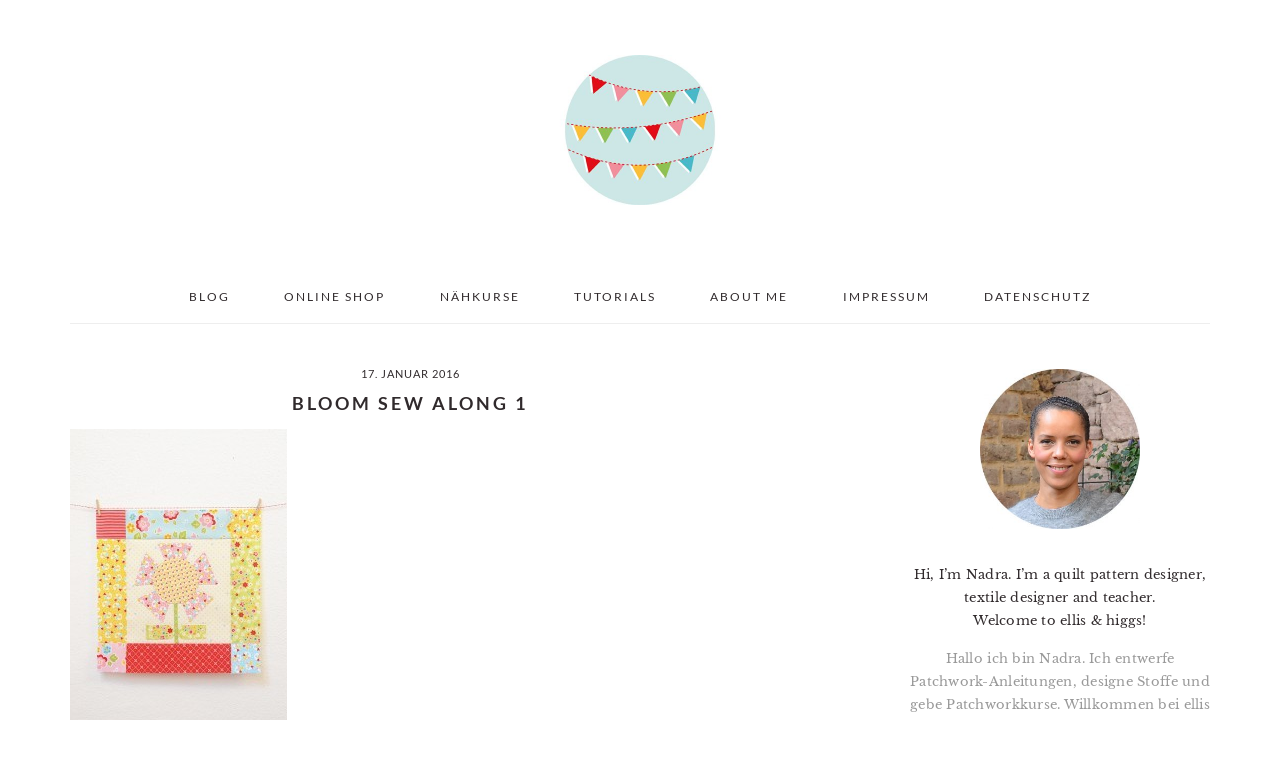

--- FILE ---
content_type: text/html; charset=UTF-8
request_url: https://www.ellisandhiggs.com/bloom-sew-along/bloom-sew-along-1/
body_size: 16035
content:
<!DOCTYPE html>
<html lang="de">
<head >
<meta charset="UTF-8" />
<meta name="viewport" content="width=device-width, initial-scale=1" />
<meta name='robots' content='index, follow, max-image-preview:large, max-snippet:-1, max-video-preview:-1' />
	<style>img:is([sizes="auto" i], [sizes^="auto," i]) { contain-intrinsic-size: 3000px 1500px }</style>
	
	<!-- This site is optimized with the Yoast SEO plugin v26.6 - https://yoast.com/wordpress/plugins/seo/ -->
	<title>Bloom Sew Along 1 - ellis &amp; higgs</title>
	<link rel="canonical" href="https://www.ellisandhiggs.com/bloom-sew-along/bloom-sew-along-1/" />
	<meta property="og:locale" content="de_DE" />
	<meta property="og:type" content="article" />
	<meta property="og:title" content="Bloom Sew Along 1 - ellis &amp; higgs" />
	<meta property="og:url" content="https://www.ellisandhiggs.com/bloom-sew-along/bloom-sew-along-1/" />
	<meta property="og:site_name" content="ellis &amp; higgs" />
	<meta property="article:publisher" content="https://www.facebook.com/ellisandhiggs/" />
	<meta property="article:modified_time" content="2016-01-17T20:58:58+00:00" />
	<meta property="og:image" content="https://www.ellisandhiggs.com/bloom-sew-along/bloom-sew-along-1" />
	<meta property="og:image:width" content="700" />
	<meta property="og:image:height" content="966" />
	<meta property="og:image:type" content="image/jpeg" />
	<meta name="twitter:card" content="summary_large_image" />
	<meta name="twitter:site" content="@ellisandhiggs" />
	<script type="application/ld+json" class="yoast-schema-graph">{"@context":"https://schema.org","@graph":[{"@type":"WebPage","@id":"https://www.ellisandhiggs.com/bloom-sew-along/bloom-sew-along-1/","url":"https://www.ellisandhiggs.com/bloom-sew-along/bloom-sew-along-1/","name":"Bloom Sew Along 1 - ellis &amp; higgs","isPartOf":{"@id":"https://www.ellisandhiggs.com/#website"},"primaryImageOfPage":{"@id":"https://www.ellisandhiggs.com/bloom-sew-along/bloom-sew-along-1/#primaryimage"},"image":{"@id":"https://www.ellisandhiggs.com/bloom-sew-along/bloom-sew-along-1/#primaryimage"},"thumbnailUrl":"https://www.ellisandhiggs.com/wp-content/uploads/2016/01/Bloom-Sew-Along-1.jpg","datePublished":"2016-01-17T08:16:44+00:00","dateModified":"2016-01-17T20:58:58+00:00","breadcrumb":{"@id":"https://www.ellisandhiggs.com/bloom-sew-along/bloom-sew-along-1/#breadcrumb"},"inLanguage":"de","potentialAction":[{"@type":"ReadAction","target":["https://www.ellisandhiggs.com/bloom-sew-along/bloom-sew-along-1/"]}]},{"@type":"ImageObject","inLanguage":"de","@id":"https://www.ellisandhiggs.com/bloom-sew-along/bloom-sew-along-1/#primaryimage","url":"https://www.ellisandhiggs.com/wp-content/uploads/2016/01/Bloom-Sew-Along-1.jpg","contentUrl":"https://www.ellisandhiggs.com/wp-content/uploads/2016/01/Bloom-Sew-Along-1.jpg","width":700,"height":966},{"@type":"BreadcrumbList","@id":"https://www.ellisandhiggs.com/bloom-sew-along/bloom-sew-along-1/#breadcrumb","itemListElement":[{"@type":"ListItem","position":1,"name":"Startseite","item":"https://www.ellisandhiggs.com/"},{"@type":"ListItem","position":2,"name":"Bloom Sew Along","item":"https://www.ellisandhiggs.com/bloom-sew-along/"},{"@type":"ListItem","position":3,"name":"Bloom Sew Along 1"}]},{"@type":"WebSite","@id":"https://www.ellisandhiggs.com/#website","url":"https://www.ellisandhiggs.com/","name":"ellis &amp; higgs","description":"easy to follow PDF quilt patterns","publisher":{"@id":"https://www.ellisandhiggs.com/#organization"},"potentialAction":[{"@type":"SearchAction","target":{"@type":"EntryPoint","urlTemplate":"https://www.ellisandhiggs.com/?s={search_term_string}"},"query-input":{"@type":"PropertyValueSpecification","valueRequired":true,"valueName":"search_term_string"}}],"inLanguage":"de"},{"@type":"Organization","@id":"https://www.ellisandhiggs.com/#organization","name":"ellis & higgs","url":"https://www.ellisandhiggs.com/","logo":{"@type":"ImageObject","inLanguage":"de","@id":"https://www.ellisandhiggs.com/#/schema/logo/image/","url":"https://www.ellisandhiggs.com/wp-content/uploads/2018/03/Header_Logo-01.jpg","contentUrl":"https://www.ellisandhiggs.com/wp-content/uploads/2018/03/Header_Logo-01.jpg","width":300,"height":300,"caption":"ellis & higgs"},"image":{"@id":"https://www.ellisandhiggs.com/#/schema/logo/image/"},"sameAs":["https://www.facebook.com/ellisandhiggs/","https://x.com/ellisandhiggs","https://www.instagram.com/ellisandhiggs/","https://www.pinterest.de/ellisandhiggs/"]}]}</script>
	<!-- / Yoast SEO plugin. -->


<link rel='dns-prefetch' href='//www.ellisandhiggs.com' />

<link rel="alternate" type="application/rss+xml" title="ellis &amp; higgs &raquo; Feed" href="https://www.ellisandhiggs.com/feed/" />
<link rel="alternate" type="application/rss+xml" title="ellis &amp; higgs &raquo; Kommentar-Feed" href="https://www.ellisandhiggs.com/comments/feed/" />
<script type="text/javascript">
/* <![CDATA[ */
window._wpemojiSettings = {"baseUrl":"https:\/\/s.w.org\/images\/core\/emoji\/16.0.1\/72x72\/","ext":".png","svgUrl":"https:\/\/s.w.org\/images\/core\/emoji\/16.0.1\/svg\/","svgExt":".svg","source":{"concatemoji":"https:\/\/www.ellisandhiggs.com\/wp-includes\/js\/wp-emoji-release.min.js?ver=36369e9717fa7f8e3fc9b56c58061a80"}};
/*! This file is auto-generated */
!function(s,n){var o,i,e;function c(e){try{var t={supportTests:e,timestamp:(new Date).valueOf()};sessionStorage.setItem(o,JSON.stringify(t))}catch(e){}}function p(e,t,n){e.clearRect(0,0,e.canvas.width,e.canvas.height),e.fillText(t,0,0);var t=new Uint32Array(e.getImageData(0,0,e.canvas.width,e.canvas.height).data),a=(e.clearRect(0,0,e.canvas.width,e.canvas.height),e.fillText(n,0,0),new Uint32Array(e.getImageData(0,0,e.canvas.width,e.canvas.height).data));return t.every(function(e,t){return e===a[t]})}function u(e,t){e.clearRect(0,0,e.canvas.width,e.canvas.height),e.fillText(t,0,0);for(var n=e.getImageData(16,16,1,1),a=0;a<n.data.length;a++)if(0!==n.data[a])return!1;return!0}function f(e,t,n,a){switch(t){case"flag":return n(e,"\ud83c\udff3\ufe0f\u200d\u26a7\ufe0f","\ud83c\udff3\ufe0f\u200b\u26a7\ufe0f")?!1:!n(e,"\ud83c\udde8\ud83c\uddf6","\ud83c\udde8\u200b\ud83c\uddf6")&&!n(e,"\ud83c\udff4\udb40\udc67\udb40\udc62\udb40\udc65\udb40\udc6e\udb40\udc67\udb40\udc7f","\ud83c\udff4\u200b\udb40\udc67\u200b\udb40\udc62\u200b\udb40\udc65\u200b\udb40\udc6e\u200b\udb40\udc67\u200b\udb40\udc7f");case"emoji":return!a(e,"\ud83e\udedf")}return!1}function g(e,t,n,a){var r="undefined"!=typeof WorkerGlobalScope&&self instanceof WorkerGlobalScope?new OffscreenCanvas(300,150):s.createElement("canvas"),o=r.getContext("2d",{willReadFrequently:!0}),i=(o.textBaseline="top",o.font="600 32px Arial",{});return e.forEach(function(e){i[e]=t(o,e,n,a)}),i}function t(e){var t=s.createElement("script");t.src=e,t.defer=!0,s.head.appendChild(t)}"undefined"!=typeof Promise&&(o="wpEmojiSettingsSupports",i=["flag","emoji"],n.supports={everything:!0,everythingExceptFlag:!0},e=new Promise(function(e){s.addEventListener("DOMContentLoaded",e,{once:!0})}),new Promise(function(t){var n=function(){try{var e=JSON.parse(sessionStorage.getItem(o));if("object"==typeof e&&"number"==typeof e.timestamp&&(new Date).valueOf()<e.timestamp+604800&&"object"==typeof e.supportTests)return e.supportTests}catch(e){}return null}();if(!n){if("undefined"!=typeof Worker&&"undefined"!=typeof OffscreenCanvas&&"undefined"!=typeof URL&&URL.createObjectURL&&"undefined"!=typeof Blob)try{var e="postMessage("+g.toString()+"("+[JSON.stringify(i),f.toString(),p.toString(),u.toString()].join(",")+"));",a=new Blob([e],{type:"text/javascript"}),r=new Worker(URL.createObjectURL(a),{name:"wpTestEmojiSupports"});return void(r.onmessage=function(e){c(n=e.data),r.terminate(),t(n)})}catch(e){}c(n=g(i,f,p,u))}t(n)}).then(function(e){for(var t in e)n.supports[t]=e[t],n.supports.everything=n.supports.everything&&n.supports[t],"flag"!==t&&(n.supports.everythingExceptFlag=n.supports.everythingExceptFlag&&n.supports[t]);n.supports.everythingExceptFlag=n.supports.everythingExceptFlag&&!n.supports.flag,n.DOMReady=!1,n.readyCallback=function(){n.DOMReady=!0}}).then(function(){return e}).then(function(){var e;n.supports.everything||(n.readyCallback(),(e=n.source||{}).concatemoji?t(e.concatemoji):e.wpemoji&&e.twemoji&&(t(e.twemoji),t(e.wpemoji)))}))}((window,document),window._wpemojiSettings);
/* ]]> */
</script>
<link rel='stylesheet' id='brunch-pro-theme-css' href='https://www.ellisandhiggs.com/wp-content/themes/brunch-pro/style.css?ver=2.2.1' type='text/css' media='all' />
<style id='brunch-pro-theme-inline-css' type='text/css'>
body{font-weight:400;font-size:13px;}input, select, textarea, .wp-caption-text, .site-description, .entry-meta{font-weight:400;}.wp-caption-text, .site-description, .entry-meta{font-size:11px;}h1, h2, h3, h4, h5, h6, .site-title, .entry-title, .entry-title a, .widgettitle, .site-footer{font-weight:600;}.sidebar .widgettitle, .footer-widgets .widgettitle{font-size:12px;}.genesis-nav-menu .menu-item{font-size:12px;}.brunch-pro .site-header{background:#ffffff;}a, .site-footer a:not(.button), .pagination-next:after, .pagination-previous:before{color:#43bbca;}.button, .button-secondary, button, input[type="button"], input[type="reset"], input[type="submit"], .enews-widget input[type="submit"], div.gform_wrapper .gform_footer input[type="submit"], a.more-link, .more-from-category a{background:#ffffff;border-color:#43bbca;color:#302a2c;}.button:hover, .button:focus, .button-secondary:hover, .button-secondary:focus, button:hover, button:focus, input[type="button"]:hover, input[type="button"]:focus, input[type="reset"]:hover, input[type="reset"]:focus, input[type="submit"]:hover, input[type="submit"]:focus, .enews-widget input[type="submit"]:hover, .enews-widget input[type="submit"]:focus, div.gform_wrapper .gform_footer input[type="submit"]:hover, div.gform_wrapper .gform_footer input[type="submit"]:focus, a.more-link:hover, a.more-link:focus, .more-from-category a:hover, .more-from-category a:focus{color:#43bbca;}
</style>
<style id='wp-emoji-styles-inline-css' type='text/css'>

	img.wp-smiley, img.emoji {
		display: inline !important;
		border: none !important;
		box-shadow: none !important;
		height: 1em !important;
		width: 1em !important;
		margin: 0 0.07em !important;
		vertical-align: -0.1em !important;
		background: none !important;
		padding: 0 !important;
	}
</style>
<link rel='stylesheet' id='wp-block-library-css' href='https://www.ellisandhiggs.com/wp-includes/css/dist/block-library/style.min.css?ver=36369e9717fa7f8e3fc9b56c58061a80' type='text/css' media='all' />
<style id='classic-theme-styles-inline-css' type='text/css'>
/*! This file is auto-generated */
.wp-block-button__link{color:#fff;background-color:#32373c;border-radius:9999px;box-shadow:none;text-decoration:none;padding:calc(.667em + 2px) calc(1.333em + 2px);font-size:1.125em}.wp-block-file__button{background:#32373c;color:#fff;text-decoration:none}
</style>
<style id='global-styles-inline-css' type='text/css'>
:root{--wp--preset--aspect-ratio--square: 1;--wp--preset--aspect-ratio--4-3: 4/3;--wp--preset--aspect-ratio--3-4: 3/4;--wp--preset--aspect-ratio--3-2: 3/2;--wp--preset--aspect-ratio--2-3: 2/3;--wp--preset--aspect-ratio--16-9: 16/9;--wp--preset--aspect-ratio--9-16: 9/16;--wp--preset--color--black: #000000;--wp--preset--color--cyan-bluish-gray: #abb8c3;--wp--preset--color--white: #ffffff;--wp--preset--color--pale-pink: #f78da7;--wp--preset--color--vivid-red: #cf2e2e;--wp--preset--color--luminous-vivid-orange: #ff6900;--wp--preset--color--luminous-vivid-amber: #fcb900;--wp--preset--color--light-green-cyan: #7bdcb5;--wp--preset--color--vivid-green-cyan: #00d084;--wp--preset--color--pale-cyan-blue: #8ed1fc;--wp--preset--color--vivid-cyan-blue: #0693e3;--wp--preset--color--vivid-purple: #9b51e0;--wp--preset--gradient--vivid-cyan-blue-to-vivid-purple: linear-gradient(135deg,rgba(6,147,227,1) 0%,rgb(155,81,224) 100%);--wp--preset--gradient--light-green-cyan-to-vivid-green-cyan: linear-gradient(135deg,rgb(122,220,180) 0%,rgb(0,208,130) 100%);--wp--preset--gradient--luminous-vivid-amber-to-luminous-vivid-orange: linear-gradient(135deg,rgba(252,185,0,1) 0%,rgba(255,105,0,1) 100%);--wp--preset--gradient--luminous-vivid-orange-to-vivid-red: linear-gradient(135deg,rgba(255,105,0,1) 0%,rgb(207,46,46) 100%);--wp--preset--gradient--very-light-gray-to-cyan-bluish-gray: linear-gradient(135deg,rgb(238,238,238) 0%,rgb(169,184,195) 100%);--wp--preset--gradient--cool-to-warm-spectrum: linear-gradient(135deg,rgb(74,234,220) 0%,rgb(151,120,209) 20%,rgb(207,42,186) 40%,rgb(238,44,130) 60%,rgb(251,105,98) 80%,rgb(254,248,76) 100%);--wp--preset--gradient--blush-light-purple: linear-gradient(135deg,rgb(255,206,236) 0%,rgb(152,150,240) 100%);--wp--preset--gradient--blush-bordeaux: linear-gradient(135deg,rgb(254,205,165) 0%,rgb(254,45,45) 50%,rgb(107,0,62) 100%);--wp--preset--gradient--luminous-dusk: linear-gradient(135deg,rgb(255,203,112) 0%,rgb(199,81,192) 50%,rgb(65,88,208) 100%);--wp--preset--gradient--pale-ocean: linear-gradient(135deg,rgb(255,245,203) 0%,rgb(182,227,212) 50%,rgb(51,167,181) 100%);--wp--preset--gradient--electric-grass: linear-gradient(135deg,rgb(202,248,128) 0%,rgb(113,206,126) 100%);--wp--preset--gradient--midnight: linear-gradient(135deg,rgb(2,3,129) 0%,rgb(40,116,252) 100%);--wp--preset--font-size--small: 13px;--wp--preset--font-size--medium: 20px;--wp--preset--font-size--large: 36px;--wp--preset--font-size--x-large: 42px;--wp--preset--spacing--20: 0.44rem;--wp--preset--spacing--30: 0.67rem;--wp--preset--spacing--40: 1rem;--wp--preset--spacing--50: 1.5rem;--wp--preset--spacing--60: 2.25rem;--wp--preset--spacing--70: 3.38rem;--wp--preset--spacing--80: 5.06rem;--wp--preset--shadow--natural: 6px 6px 9px rgba(0, 0, 0, 0.2);--wp--preset--shadow--deep: 12px 12px 50px rgba(0, 0, 0, 0.4);--wp--preset--shadow--sharp: 6px 6px 0px rgba(0, 0, 0, 0.2);--wp--preset--shadow--outlined: 6px 6px 0px -3px rgba(255, 255, 255, 1), 6px 6px rgba(0, 0, 0, 1);--wp--preset--shadow--crisp: 6px 6px 0px rgba(0, 0, 0, 1);}:where(.is-layout-flex){gap: 0.5em;}:where(.is-layout-grid){gap: 0.5em;}body .is-layout-flex{display: flex;}.is-layout-flex{flex-wrap: wrap;align-items: center;}.is-layout-flex > :is(*, div){margin: 0;}body .is-layout-grid{display: grid;}.is-layout-grid > :is(*, div){margin: 0;}:where(.wp-block-columns.is-layout-flex){gap: 2em;}:where(.wp-block-columns.is-layout-grid){gap: 2em;}:where(.wp-block-post-template.is-layout-flex){gap: 1.25em;}:where(.wp-block-post-template.is-layout-grid){gap: 1.25em;}.has-black-color{color: var(--wp--preset--color--black) !important;}.has-cyan-bluish-gray-color{color: var(--wp--preset--color--cyan-bluish-gray) !important;}.has-white-color{color: var(--wp--preset--color--white) !important;}.has-pale-pink-color{color: var(--wp--preset--color--pale-pink) !important;}.has-vivid-red-color{color: var(--wp--preset--color--vivid-red) !important;}.has-luminous-vivid-orange-color{color: var(--wp--preset--color--luminous-vivid-orange) !important;}.has-luminous-vivid-amber-color{color: var(--wp--preset--color--luminous-vivid-amber) !important;}.has-light-green-cyan-color{color: var(--wp--preset--color--light-green-cyan) !important;}.has-vivid-green-cyan-color{color: var(--wp--preset--color--vivid-green-cyan) !important;}.has-pale-cyan-blue-color{color: var(--wp--preset--color--pale-cyan-blue) !important;}.has-vivid-cyan-blue-color{color: var(--wp--preset--color--vivid-cyan-blue) !important;}.has-vivid-purple-color{color: var(--wp--preset--color--vivid-purple) !important;}.has-black-background-color{background-color: var(--wp--preset--color--black) !important;}.has-cyan-bluish-gray-background-color{background-color: var(--wp--preset--color--cyan-bluish-gray) !important;}.has-white-background-color{background-color: var(--wp--preset--color--white) !important;}.has-pale-pink-background-color{background-color: var(--wp--preset--color--pale-pink) !important;}.has-vivid-red-background-color{background-color: var(--wp--preset--color--vivid-red) !important;}.has-luminous-vivid-orange-background-color{background-color: var(--wp--preset--color--luminous-vivid-orange) !important;}.has-luminous-vivid-amber-background-color{background-color: var(--wp--preset--color--luminous-vivid-amber) !important;}.has-light-green-cyan-background-color{background-color: var(--wp--preset--color--light-green-cyan) !important;}.has-vivid-green-cyan-background-color{background-color: var(--wp--preset--color--vivid-green-cyan) !important;}.has-pale-cyan-blue-background-color{background-color: var(--wp--preset--color--pale-cyan-blue) !important;}.has-vivid-cyan-blue-background-color{background-color: var(--wp--preset--color--vivid-cyan-blue) !important;}.has-vivid-purple-background-color{background-color: var(--wp--preset--color--vivid-purple) !important;}.has-black-border-color{border-color: var(--wp--preset--color--black) !important;}.has-cyan-bluish-gray-border-color{border-color: var(--wp--preset--color--cyan-bluish-gray) !important;}.has-white-border-color{border-color: var(--wp--preset--color--white) !important;}.has-pale-pink-border-color{border-color: var(--wp--preset--color--pale-pink) !important;}.has-vivid-red-border-color{border-color: var(--wp--preset--color--vivid-red) !important;}.has-luminous-vivid-orange-border-color{border-color: var(--wp--preset--color--luminous-vivid-orange) !important;}.has-luminous-vivid-amber-border-color{border-color: var(--wp--preset--color--luminous-vivid-amber) !important;}.has-light-green-cyan-border-color{border-color: var(--wp--preset--color--light-green-cyan) !important;}.has-vivid-green-cyan-border-color{border-color: var(--wp--preset--color--vivid-green-cyan) !important;}.has-pale-cyan-blue-border-color{border-color: var(--wp--preset--color--pale-cyan-blue) !important;}.has-vivid-cyan-blue-border-color{border-color: var(--wp--preset--color--vivid-cyan-blue) !important;}.has-vivid-purple-border-color{border-color: var(--wp--preset--color--vivid-purple) !important;}.has-vivid-cyan-blue-to-vivid-purple-gradient-background{background: var(--wp--preset--gradient--vivid-cyan-blue-to-vivid-purple) !important;}.has-light-green-cyan-to-vivid-green-cyan-gradient-background{background: var(--wp--preset--gradient--light-green-cyan-to-vivid-green-cyan) !important;}.has-luminous-vivid-amber-to-luminous-vivid-orange-gradient-background{background: var(--wp--preset--gradient--luminous-vivid-amber-to-luminous-vivid-orange) !important;}.has-luminous-vivid-orange-to-vivid-red-gradient-background{background: var(--wp--preset--gradient--luminous-vivid-orange-to-vivid-red) !important;}.has-very-light-gray-to-cyan-bluish-gray-gradient-background{background: var(--wp--preset--gradient--very-light-gray-to-cyan-bluish-gray) !important;}.has-cool-to-warm-spectrum-gradient-background{background: var(--wp--preset--gradient--cool-to-warm-spectrum) !important;}.has-blush-light-purple-gradient-background{background: var(--wp--preset--gradient--blush-light-purple) !important;}.has-blush-bordeaux-gradient-background{background: var(--wp--preset--gradient--blush-bordeaux) !important;}.has-luminous-dusk-gradient-background{background: var(--wp--preset--gradient--luminous-dusk) !important;}.has-pale-ocean-gradient-background{background: var(--wp--preset--gradient--pale-ocean) !important;}.has-electric-grass-gradient-background{background: var(--wp--preset--gradient--electric-grass) !important;}.has-midnight-gradient-background{background: var(--wp--preset--gradient--midnight) !important;}.has-small-font-size{font-size: var(--wp--preset--font-size--small) !important;}.has-medium-font-size{font-size: var(--wp--preset--font-size--medium) !important;}.has-large-font-size{font-size: var(--wp--preset--font-size--large) !important;}.has-x-large-font-size{font-size: var(--wp--preset--font-size--x-large) !important;}
:where(.wp-block-post-template.is-layout-flex){gap: 1.25em;}:where(.wp-block-post-template.is-layout-grid){gap: 1.25em;}
:where(.wp-block-columns.is-layout-flex){gap: 2em;}:where(.wp-block-columns.is-layout-grid){gap: 2em;}
:root :where(.wp-block-pullquote){font-size: 1.5em;line-height: 1.6;}
</style>
<link rel='stylesheet' id='brunch-pro-google-fonts-css' href='//www.ellisandhiggs.com/wp-content/uploads/omgf/brunch-pro-google-fonts/brunch-pro-google-fonts.css?ver=1669152264' type='text/css' media='all' />
<link rel='stylesheet' id='boxzilla-css' href='https://www.ellisandhiggs.com/wp-content/plugins/boxzilla/assets/css/styles.css?ver=3.4.5' type='text/css' media='all' />
<script>window.gdprAppliesGlobally=true;if(!("cmp_id" in window)||window.cmp_id<1){window.cmp_id=0}if(!("cmp_cdid" in window)){window.cmp_cdid="0db648bf4950"}if(!("cmp_params" in window)){window.cmp_params=""}if(!("cmp_host" in window)){window.cmp_host="delivery.consentmanager.net"}if(!("cmp_cdn" in window)){window.cmp_cdn="cdn.consentmanager.net"}if(!("cmp_proto" in window)){window.cmp_proto="https:"}if(!("cmp_codesrc" in window)){window.cmp_codesrc="10"}window.cmp_getsupportedLangs=function(){var b=["DE","EN","FR","IT","NO","DA","FI","ES","PT","RO","BG","ET","EL","GA","HR","LV","LT","MT","NL","PL","SV","SK","SL","CS","HU","RU","SR","ZH","TR","UK","AR","BS"];if("cmp_customlanguages" in window){for(var a=0;a<window.cmp_customlanguages.length;a++){b.push(window.cmp_customlanguages[a].l.toUpperCase())}}return b};window.cmp_getRTLLangs=function(){var a=["AR"];if("cmp_customlanguages" in window){for(var b=0;b<window.cmp_customlanguages.length;b++){if("r" in window.cmp_customlanguages[b]&&window.cmp_customlanguages[b].r){a.push(window.cmp_customlanguages[b].l)}}}return a};window.cmp_getlang=function(j){if(typeof(j)!="boolean"){j=true}if(j&&typeof(cmp_getlang.usedlang)=="string"&&cmp_getlang.usedlang!==""){return cmp_getlang.usedlang}var g=window.cmp_getsupportedLangs();var c=[];var f=location.hash;var e=location.search;var a="languages" in navigator?navigator.languages:[];if(f.indexOf("cmplang=")!=-1){c.push(f.substr(f.indexOf("cmplang=")+8,2).toUpperCase())}else{if(e.indexOf("cmplang=")!=-1){c.push(e.substr(e.indexOf("cmplang=")+8,2).toUpperCase())}else{if("cmp_setlang" in window&&window.cmp_setlang!=""){c.push(window.cmp_setlang.toUpperCase())}else{if(a.length>0){for(var d=0;d<a.length;d++){c.push(a[d])}}}}}if("language" in navigator){c.push(navigator.language)}if("userLanguage" in navigator){c.push(navigator.userLanguage)}var h="";for(var d=0;d<c.length;d++){var b=c[d].toUpperCase();if(g.indexOf(b)!=-1){h=b;break}if(b.indexOf("-")!=-1){b=b.substr(0,2)}if(g.indexOf(b)!=-1){h=b;break}}if(h==""&&typeof(cmp_getlang.defaultlang)=="string"&&cmp_getlang.defaultlang!==""){return cmp_getlang.defaultlang}else{if(h==""){h="EN"}}h=h.toUpperCase();return h};(function(){var n=document;var p=n.getElementsByTagName;var q=window;var f="";var b="_en";if("cmp_getlang" in q){f=q.cmp_getlang().toLowerCase();if("cmp_customlanguages" in q){for(var h=0;h<q.cmp_customlanguages.length;h++){if(q.cmp_customlanguages[h].l.toUpperCase()==f.toUpperCase()){f="en";break}}}b="_"+f}function g(i,e){var t="";i+="=";var s=i.length;var d=location;if(d.hash.indexOf(i)!=-1){t=d.hash.substr(d.hash.indexOf(i)+s,9999)}else{if(d.search.indexOf(i)!=-1){t=d.search.substr(d.search.indexOf(i)+s,9999)}else{return e}}if(t.indexOf("&")!=-1){t=t.substr(0,t.indexOf("&"))}return t}var j=("cmp_proto" in q)?q.cmp_proto:"https:";if(j!="http:"&&j!="https:"){j="https:"}var k=("cmp_ref" in q)?q.cmp_ref:location.href;var r=n.createElement("script");r.setAttribute("data-cmp-ab","1");var c=g("cmpdesign","cmp_design" in q?q.cmp_design:"");var a=g("cmpregulationkey","cmp_regulationkey" in q?q.cmp_regulationkey:"");var o=g("cmpatt","cmp_att" in q?q.cmp_att:"");r.src=j+"//"+q.cmp_host+"/delivery/cmp.php?"+("cmp_id" in q&&q.cmp_id>0?"id="+q.cmp_id:"")+("cmp_cdid" in q?"&cdid="+q.cmp_cdid:"")+"&h="+encodeURIComponent(k)+(c!=""?"&cmpdesign="+encodeURIComponent(c):"")+(a!=""?"&cmpregulationkey="+encodeURIComponent(a):"")+(o!=""?"&cmpatt="+encodeURIComponent(o):"")+("cmp_params" in q?"&"+q.cmp_params:"")+(n.cookie.length>0?"&__cmpfcc=1":"")+"&l="+f.toLowerCase()+"&o="+(new Date()).getTime();r.type="text/javascript";r.async=true;if(n.currentScript&&n.currentScript.parentElement){n.currentScript.parentElement.appendChild(r)}else{if(n.body){n.body.appendChild(r)}else{var m=p("body");if(m.length==0){m=p("div")}if(m.length==0){m=p("span")}if(m.length==0){m=p("ins")}if(m.length==0){m=p("script")}if(m.length==0){m=p("head")}if(m.length>0){m[0].appendChild(r)}}}var r=n.createElement("script");r.src=j+"//"+q.cmp_cdn+"/delivery/js/cmp"+b+".min.js";r.type="text/javascript";r.setAttribute("data-cmp-ab","1");r.async=true;if(n.currentScript&&n.currentScript.parentElement){n.currentScript.parentElement.appendChild(r)}else{if(n.body){n.body.appendChild(r)}else{var m=p("body");if(m.length==0){m=p("div")}if(m.length==0){m=p("span")}if(m.length==0){m=p("ins")}if(m.length==0){m=p("script")}if(m.length==0){m=p("head")}if(m.length>0){m[0].appendChild(r)}}}})();window.cmp_addFrame=function(b){if(!window.frames[b]){if(document.body){var a=document.createElement("iframe");a.style.cssText="display:none";if("cmp_cdn" in window&&"cmp_ultrablocking" in window&&window.cmp_ultrablocking>0){a.src="//"+window.cmp_cdn+"/delivery/empty.html"}a.name=b;document.body.appendChild(a)}else{window.setTimeout(window.cmp_addFrame,10,b)}}};window.cmp_rc=function(h){var b=document.cookie;var f="";var d=0;while(b!=""&&d<100){d++;while(b.substr(0,1)==" "){b=b.substr(1,b.length)}var g=b.substring(0,b.indexOf("="));if(b.indexOf(";")!=-1){var c=b.substring(b.indexOf("=")+1,b.indexOf(";"))}else{var c=b.substr(b.indexOf("=")+1,b.length)}if(h==g){f=c}var e=b.indexOf(";")+1;if(e==0){e=b.length}b=b.substring(e,b.length)}return(f)};window.cmp_stub=function(){var a=arguments;__cmp.a=__cmp.a||[];if(!a.length){return __cmp.a}else{if(a[0]==="ping"){if(a[1]===2){a[2]({gdprApplies:gdprAppliesGlobally,cmpLoaded:false,cmpStatus:"stub",displayStatus:"hidden",apiVersion:"2.0",cmpId:31},true)}else{a[2](false,true)}}else{if(a[0]==="getUSPData"){a[2]({version:1,uspString:window.cmp_rc("")},true)}else{if(a[0]==="getTCData"){__cmp.a.push([].slice.apply(a))}else{if(a[0]==="addEventListener"||a[0]==="removeEventListener"){__cmp.a.push([].slice.apply(a))}else{if(a.length==4&&a[3]===false){a[2]({},false)}else{__cmp.a.push([].slice.apply(a))}}}}}}};window.cmp_gppstub=function(){var a=arguments;__gpp.q=__gpp.q||[];if(!a.length){return __gpp.q}var g=a[0];var f=a.length>1?a[1]:null;var e=a.length>2?a[2]:null;if(g==="ping"){return{gppVersion:"1.0",cmpStatus:"stub",cmpDisplayStatus:"hidden",apiSupport:["tcfeuv2","tcfva","usnat"],currentAPI:"",cmpId:31}}else{if(g==="addEventListener"){__gpp.e=__gpp.e||[];if(!("lastId" in __gpp)){__gpp.lastId=0}__gpp.lastId++;var c=__gpp.lastId;__gpp.e.push({id:c,callback:f});return{eventName:"listenerRegistered",listenerId:c,data:true,pingData:{gppVersion:"1.0",cmpStatus:"stub",cmpDisplayStatus:"hidden",apiSupport:[],currentAPI:"",cmpId:31}}}else{if(g==="removeEventListener"){var h=false;__gpp.e=__gpp.e||[];for(var d=0;d<__gpp.e.length;d++){if(__gpp.e[d].id==e){__gpp.e[d].splice(d,1);h=true;break}}return{eventName:"listenerRemoved",listenerId:e,data:h}}else{if(g==="hasSection"||g==="getSection"||g==="getField"||g==="getGPPString"){return null}else{__gpp.q.push([].slice.apply(a))}}}}};window.cmp_msghandler=function(d){var a=typeof d.data==="string";try{var c=a?JSON.parse(d.data):d.data}catch(f){var c=null}if(typeof(c)==="object"&&c!==null&&"__cmpCall" in c){var b=c.__cmpCall;window.__cmp(b.command,b.parameter,function(h,g){var e={__cmpReturn:{returnValue:h,success:g,callId:b.callId}};d.source.postMessage(a?JSON.stringify(e):e,"*")})}if(typeof(c)==="object"&&c!==null&&"__uspapiCall" in c){var b=c.__uspapiCall;window.__uspapi(b.command,b.version,function(h,g){var e={__uspapiReturn:{returnValue:h,success:g,callId:b.callId}};d.source.postMessage(a?JSON.stringify(e):e,"*")})}if(typeof(c)==="object"&&c!==null&&"__tcfapiCall" in c){var b=c.__tcfapiCall;window.__tcfapi(b.command,b.version,function(h,g){var e={__tcfapiReturn:{returnValue:h,success:g,callId:b.callId}};d.source.postMessage(a?JSON.stringify(e):e,"*")},b.parameter)}if(typeof(c)==="object"&&c!==null&&"__gppCall" in c){var b=c.__gppCall;window.__gpp(b.command,function(h,g){var e={__gppReturn:{returnValue:h,success:g,callId:b.callId}};d.source.postMessage(a?JSON.stringify(e):e,"*")},b.parameter,"version" in b?b.version:1)}};window.cmp_setStub=function(a){if(!(a in window)||(typeof(window[a])!=="function"&&typeof(window[a])!=="object"&&(typeof(window[a])==="undefined"||window[a]!==null))){window[a]=window.cmp_stub;window[a].msgHandler=window.cmp_msghandler;window.addEventListener("message",window.cmp_msghandler,false)}};window.cmp_setGppStub=function(a){if(!(a in window)||(typeof(window[a])!=="function"&&typeof(window[a])!=="object"&&(typeof(window[a])==="undefined"||window[a]!==null))){window[a]=window.cmp_gppstub;window[a].msgHandler=window.cmp_msghandler;window.addEventListener("message",window.cmp_msghandler,false)}};window.cmp_addFrame("__cmpLocator");if(!("cmp_disableusp" in window)||!window.cmp_disableusp){window.cmp_addFrame("__uspapiLocator")}if(!("cmp_disabletcf" in window)||!window.cmp_disabletcf){window.cmp_addFrame("__tcfapiLocator")}if(!("cmp_disablegpp" in window)||!window.cmp_disablegpp){window.cmp_addFrame("__gppLocator")}window.cmp_setStub("__cmp");if(!("cmp_disabletcf" in window)||!window.cmp_disabletcf){window.cmp_setStub("__tcfapi")}if(!("cmp_disableusp" in window)||!window.cmp_disableusp){window.cmp_setStub("__uspapi")}if(!("cmp_disablegpp" in window)||!window.cmp_disablegpp){window.cmp_setGppStub("__gpp")};</script><script type="text/javascript" src="https://www.ellisandhiggs.com/wp-includes/js/jquery/jquery.min.js?ver=3.7.1" id="jquery-core-js"></script>
<script type="text/javascript" src="https://www.ellisandhiggs.com/wp-includes/js/jquery/jquery-migrate.min.js?ver=3.4.1" id="jquery-migrate-js"></script>
<link rel="https://api.w.org/" href="https://www.ellisandhiggs.com/wp-json/" /><link rel="alternate" title="JSON" type="application/json" href="https://www.ellisandhiggs.com/wp-json/wp/v2/media/13545" /><link rel="alternate" title="oEmbed (JSON)" type="application/json+oembed" href="https://www.ellisandhiggs.com/wp-json/oembed/1.0/embed?url=https%3A%2F%2Fwww.ellisandhiggs.com%2Fbloom-sew-along%2Fbloom-sew-along-1%2F" />
<link rel="alternate" title="oEmbed (XML)" type="text/xml+oembed" href="https://www.ellisandhiggs.com/wp-json/oembed/1.0/embed?url=https%3A%2F%2Fwww.ellisandhiggs.com%2Fbloom-sew-along%2Fbloom-sew-along-1%2F&#038;format=xml" />
<link rel="icon" href="https://www.ellisandhiggs.com/wp-content/plugins/genesis-favicon-uploader/favicons/favicon.ico" />
<link rel="pingback" href="https://www.ellisandhiggs.com/xmlrpc.php" />
<meta name="p:domain_verify" content="da3673332701a0c7ec816f2430176505"/><style type="text/css">.site-title a { background: url(https://www.ellisandhiggs.com/wp-content/uploads/2018/01/cropped-Header_3.jpg) no-repeat !important; }</style>
<script>(()=>{var o=[],i={};["on","off","toggle","show"].forEach((l=>{i[l]=function(){o.push([l,arguments])}})),window.Boxzilla=i,window.boxzilla_queue=o})();</script></head>
<body class="attachment wp-singular attachment-template-default single single-attachment postid-13545 attachmentid-13545 attachment-jpeg wp-theme-genesis wp-child-theme-brunch-pro custom-header header-image header-full-width content-sidebar genesis-breadcrumbs-hidden genesis-footer-widgets-hidden brunch-pro"><div class="site-container"><ul class="genesis-skip-link"><li><a href="#genesis-content" class="screen-reader-shortcut"> Skip to main content</a></li><li><a href="#genesis-sidebar-primary" class="screen-reader-shortcut"> Skip to primary sidebar</a></li></ul><header class="site-header"><div class="wrap"><div class="title-area"><p class="site-title"><a href="https://www.ellisandhiggs.com/">ellis &amp; higgs</a></p><p class="site-description">easy to follow PDF quilt patterns</p></div></div></header><nav class="nav-secondary" aria-label="Secondary"><div class="wrap"><ul id="menu-primary-menu" class="menu genesis-nav-menu menu-secondary"><li id="menu-item-4751" class="menu-item menu-item-type-custom menu-item-object-custom menu-item-home menu-item-4751"><a href="http://www.ellisandhiggs.com/"><span >BLOG</span></a></li>
<li id="menu-item-24118" class="menu-item menu-item-type-custom menu-item-object-custom menu-item-24118"><a href="https://www.etsy.com/de/shop/ellisandhiggs"><span >Online Shop</span></a></li>
<li id="menu-item-15895" class="menu-item menu-item-type-post_type menu-item-object-page menu-item-15895"><a href="https://www.ellisandhiggs.com/naehkurse-classes/"><span >Nähkurse</span></a></li>
<li id="menu-item-10178" class="menu-item menu-item-type-post_type menu-item-object-page menu-item-10178"><a href="https://www.ellisandhiggs.com/tutorials/"><span >Tutorials</span></a></li>
<li id="menu-item-10180" class="menu-item menu-item-type-post_type menu-item-object-page menu-item-10180"><a href="https://www.ellisandhiggs.com/about-me/"><span >About Me</span></a></li>
<li id="menu-item-10316" class="menu-item menu-item-type-post_type menu-item-object-page menu-item-10316"><a href="https://www.ellisandhiggs.com/impressum/"><span >Impressum</span></a></li>
<li id="menu-item-19432" class="menu-item menu-item-type-post_type menu-item-object-page menu-item-privacy-policy menu-item-19432"><a rel="privacy-policy" href="https://www.ellisandhiggs.com/datenschutzerklaerung/"><span >Datenschutz</span></a></li>
</ul></div></nav><div class="site-inner"><div class="content-sidebar-wrap"><main class="content" id="genesis-content"><p class="entry-meta"><time class="entry-time">17. Januar 2016</time>  </p><article class="post-13545 attachment type-attachment status-inherit entry" aria-label="Bloom Sew Along 1"><header class="entry-header"><h1 class="entry-title">Bloom Sew Along 1</h1>
</header><div class="entry-content"><p class="attachment"><a href='https://www.ellisandhiggs.com/wp-content/uploads/2016/01/Bloom-Sew-Along-1.jpg'><img decoding="async" width="217" height="300" src="https://www.ellisandhiggs.com/wp-content/uploads/2016/01/Bloom-Sew-Along-1-217x300.jpg" class="attachment-medium size-medium" alt="" srcset="https://www.ellisandhiggs.com/wp-content/uploads/2016/01/Bloom-Sew-Along-1-217x300.jpg 217w, https://www.ellisandhiggs.com/wp-content/uploads/2016/01/Bloom-Sew-Along-1.jpg 700w" sizes="(max-width: 217px) 100vw, 217px" data-pin-url="https://www.ellisandhiggs.com/bloom-sew-along/bloom-sew-along-1/?tp_image_id=13545" /></a></p>
</div><footer class="entry-footer"></footer></article></main><aside class="sidebar sidebar-primary widget-area" role="complementary" aria-label="Primary Sidebar" id="genesis-sidebar-primary"><h2 class="genesis-sidebar-title screen-reader-text">Primary Sidebar</h2><section id="text-66" class="widget widget_text"><div class="widget-wrap">			<div class="textwidget"><p align="center"><a title="learn more about me here" href="https://www.ellisandhiggs.com/about-me/" target="_blank" rel="noopener"><img loading="lazy" decoding="async" class="alignnone wp-image-21365" src="https://www.ellisandhiggs.com/wp-content/uploads/2018/11/Nadra-2018.jpg" alt="Hallo ich bin Nadra" width="160" height="160" srcset="https://www.ellisandhiggs.com/wp-content/uploads/2018/11/Nadra-2018.jpg 744w, https://www.ellisandhiggs.com/wp-content/uploads/2018/11/Nadra-2018-150x150.jpg 150w, https://www.ellisandhiggs.com/wp-content/uploads/2018/11/Nadra-2018-300x300.jpg 300w, https://www.ellisandhiggs.com/wp-content/uploads/2018/11/Nadra-2018-320x320.jpg 320w" sizes="auto, (max-width: 160px) 100vw, 160px" /></a></p>
<p style="text-align: center;">Hi, I&#8217;m Nadra. I&#8217;m a quilt pattern designer, textile designer and teacher.<br />
Welcome to ellis &amp; higgs!</p>
<p style="text-align: center;"><span style="color: #999;">Hallo ich bin Nadra. Ich entwerfe Patchwork-Anleitungen, designe Stoffe und gebe Patchworkkurse. Willkommen bei ellis &amp; higgs!<br />
</span></p>
<p align="center"><a href="https://instagram.com/ellisandhiggs" target="_blank" rel="noopener"><img loading="lazy" decoding="async" class="alignnone wp-image-17898" title="Instagram" src="https://www.ellisandhiggs.com/wp-content/uploads/2018/01/01.jpg" alt="" width="50" height="37" /></a><a href="https://www.facebook.com/pages/ellis-higgs/204263289616850" target="_blank" rel="noopener"><img loading="lazy" decoding="async" class="alignnone wp-image-17899" title="Facebook" src="https://www.ellisandhiggs.com/wp-content/uploads/2018/01/02.jpg" alt="" width="50" height="37" /></a><a href="https://www.pinterest.de/ellisandhiggs/" target="_blank" rel="noopener"><img loading="lazy" decoding="async" class="alignnone wp-image-17900" title="Pinterest" src="https://www.ellisandhiggs.com/wp-content/uploads/2018/01/03.jpg" alt="" width="50" height="37" /></a><a href="https://www.etsy.com/de/shop/ellisandhiggs" target="_blank" rel="noopener"><img loading="lazy" decoding="async" class="alignnone wp-image-23120" title="shop my patterns!" src="https://www.ellisandhiggs.com/wp-content/uploads/2019/04/social-button-etsy.jpg" alt="" width="50" height="37" /></a><a href="mailto: hello@ellisandhiggs.com" target="_blank" rel="noopener"><img loading="lazy" decoding="async" class="alignnone wp-image-23119 size-full" title="contact me!" src="https://www.ellisandhiggs.com/wp-content/uploads/2019/04/Social_Buttons_new-05-1.jpg" alt="" width="50" height="37" /></a></p>
</div>
		</div></section>
<section id="text-86" class="widget widget_text"><div class="widget-wrap">			<div class="textwidget"><p align="center">Sign up to my YouTube channel!</p>
<p style="text-align: center;"><span style="color: #999;">Abonniere meinen YouTube Kanal!</span></p>
<p><a href="https://www.youtube.com/c/ellisandhiggs" target="_blank" rel="noopener"><img loading="lazy" decoding="async" class="aligncenter wp-image-25877" src="https://www.ellisandhiggs.com/wp-content/uploads/2020/05/yt_logo_rgb_light.png" alt="" width="250" height="56" srcset="https://www.ellisandhiggs.com/wp-content/uploads/2020/05/yt_logo_rgb_light.png 794w, https://www.ellisandhiggs.com/wp-content/uploads/2020/05/yt_logo_rgb_light-300x67.png 300w, https://www.ellisandhiggs.com/wp-content/uploads/2020/05/yt_logo_rgb_light-768x172.png 768w" sizes="auto, (max-width: 250px) 100vw, 250px" /></a></p>
</div>
		</div></section>
<section id="search-6" class="widget widget_search"><div class="widget-wrap"><form class="search-form" method="get" action="https://www.ellisandhiggs.com/" role="search"><label class="search-form-label screen-reader-text" for="searchform-1">Search this website</label><input class="search-form-input" type="search" name="s" id="searchform-1" placeholder="Search this website"><input class="search-form-submit" type="submit" value="Search"><meta content="https://www.ellisandhiggs.com/?s={s}"></form></div></section>
<section id="text-83" class="widget widget_text"><div class="widget-wrap">			<div class="textwidget"><p align="center"><img loading="lazy" decoding="async" class="alignnone size-full wp-image-20521" src="https://www.ellisandhiggs.com/wp-content/uploads/2018/09/Zwischenüberschriften_Zeichenfläche-1-1.jpg" alt="" width="300" height="70" /><br />
<a href="https://www.ellisandhiggs.com/my-new-fabric-line-mon-beau-jardin/"><img loading="lazy" decoding="async" class="aligncenter wp-image-19729" src="https://www.ellisandhiggs.com/wp-content/uploads/2018/07/Blog_Mon-Beau-Jardin-Fabric-Line-by-Nadra-Ridgeway-1-Kopie.jpg" alt="Mon Beau Jardin by Nadra Ridgeway of ellis &amp; higgs for Penny Rose Fabrics" width="300" height="397" srcset="https://www.ellisandhiggs.com/wp-content/uploads/2018/07/Blog_Mon-Beau-Jardin-Fabric-Line-by-Nadra-Ridgeway-1-Kopie.jpg 700w, https://www.ellisandhiggs.com/wp-content/uploads/2018/07/Blog_Mon-Beau-Jardin-Fabric-Line-by-Nadra-Ridgeway-1-Kopie-227x300.jpg 227w, https://www.ellisandhiggs.com/wp-content/uploads/2018/07/Blog_Mon-Beau-Jardin-Fabric-Line-by-Nadra-Ridgeway-1-Kopie-680x900.jpg 680w" sizes="auto, (max-width: 300px) 100vw, 300px" /></a>Meine Stoffkollektion Mon Beau Jardin!<br />
<span style="color: #999;">My fabric line Mon Beau Jardin!</span></p>
</div>
		</div></section>
<section id="text-84" class="widget widget_text"><div class="widget-wrap">			<div class="textwidget"><p align="center"><a href="https://www.etsy.com/shop/ellisandhiggs" target="_blank" rel="noopener"><img loading="lazy" decoding="async" class="alignnone size-full wp-image-20522" src="https://www.ellisandhiggs.com/wp-content/uploads/2018/09/Zwischenüberschriften-02-1.jpg" alt="" width="300" height="70" /><br />
New Christmas quilt patterns for you!</a><br />
<a href="https://www.etsy.com/shop/ellisandhiggs" target="_blank" rel="noopener">Neue Weihnachts-Anleitungen für dich!</a></p>
<p><img loading="lazy" decoding="async" class="alignnone size-full wp-image-28147" src="https://www.ellisandhiggs.com/wp-content/uploads/2021/09/christmas-quilt-patterns-nadra-ridgeway-ellis-and-higgs-2.jpg" alt="Christmas quilt patterns" width="1080" height="1859" data-pin-description="Enjoy your Christmas projects when it's time to decorate and start sewing early - here are six new Christmas quilt patterns for you, which are perfect to include into your seasonal projects! The blocks finish at 12&quot; &amp; 6&quot; square and the patterns are fun &amp; easy to make! Each pattern contains diagramed step-by-step instructions for the single blocks &amp; requirements for a lap quilt &amp; mini quilt. Nadra Ridgeway, ellis &amp; higgs. Patchwork, quilting, DIY, Holiday crafts, Winter crafts, Christmas sewing" srcset="https://www.ellisandhiggs.com/wp-content/uploads/2021/09/christmas-quilt-patterns-nadra-ridgeway-ellis-and-higgs-2.jpg 1080w, https://www.ellisandhiggs.com/wp-content/uploads/2021/09/christmas-quilt-patterns-nadra-ridgeway-ellis-and-higgs-2-174x300.jpg 174w, https://www.ellisandhiggs.com/wp-content/uploads/2021/09/christmas-quilt-patterns-nadra-ridgeway-ellis-and-higgs-2-768x1322.jpg 768w, https://www.ellisandhiggs.com/wp-content/uploads/2021/09/christmas-quilt-patterns-nadra-ridgeway-ellis-and-higgs-2-595x1024.jpg 595w" sizes="auto, (max-width: 1080px) 100vw, 1080px" /></p>
</div>
		</div></section>
<section id="text-81" class="widget widget_text"><div class="widget-wrap"><h3 class="widgettitle widget-title">As seen in&#8230; Erschienen in&#8230;</h3>
			<div class="textwidget"><p align="center"><a href="https://shop.uppercasemagazine.com/collections/books/products/quilted" target="_blank" rel="noopener"><img loading="lazy" decoding="async" class="alignnone wp-image-25090" src="https://www.ellisandhiggs.com/wp-content/uploads/2019/11/uppercase-encyclopedia-of-inspiration-quilted.jpg" alt="" width="300" height="362" srcset="https://www.ellisandhiggs.com/wp-content/uploads/2019/11/uppercase-encyclopedia-of-inspiration-quilted.jpg 300w, https://www.ellisandhiggs.com/wp-content/uploads/2019/11/uppercase-encyclopedia-of-inspiration-quilted-249x300.jpg 249w" sizes="auto, (max-width: 300px) 100vw, 300px" /></a><a href="https://shop.uppercasemagazine.com/collections/books/products/quilted" target="_blank" rel="noopener">QUILTED publisched by UPPERCASE</a></p>
<p align="center"><a href="https://www.ellisandhiggs.com/the-splendid-sampler-2-tulip-in-bloom/" target="_blank" rel="noopener"><img loading="lazy" decoding="async" class="alignnone wp-image-19567 size-full" src="https://www.ellisandhiggs.com/wp-content/uploads/2018/06/ellis-higgs-in-The-Splendid-Sampler-2.jpg" alt="ellis &amp; higgs in The Splendid Sampler 2" width="300" height="389" srcset="https://www.ellisandhiggs.com/wp-content/uploads/2018/06/ellis-higgs-in-The-Splendid-Sampler-2.jpg 300w, https://www.ellisandhiggs.com/wp-content/uploads/2018/06/ellis-higgs-in-The-Splendid-Sampler-2-231x300.jpg 231w" sizes="auto, (max-width: 300px) 100vw, 300px" /></a><br />
<a href="https://www.ellisandhiggs.com/category/quilt-along/" target="_blank" rel="noopener">The Splendid Sampler 2</a></p>
<p><img loading="lazy" decoding="async" class="alignnone wp-image-23415" src="https://www.ellisandhiggs.com/wp-content/uploads/2019/05/Gesehen-In.jpg" alt="Patchwork Magazines " width="300" height="610" srcset="https://www.ellisandhiggs.com/wp-content/uploads/2019/05/Gesehen-In.jpg 613w, https://www.ellisandhiggs.com/wp-content/uploads/2019/05/Gesehen-In-148x300.jpg 148w, https://www.ellisandhiggs.com/wp-content/uploads/2019/05/Gesehen-In-504x1024.jpg 504w" sizes="auto, (max-width: 300px) 100vw, 300px" /></p>
<p>&nbsp;</p>
</div>
		</div></section>
<section id="text-85" class="widget widget_text"><div class="widget-wrap"><h3 class="widgettitle widget-title">6 KÖPFE 12 BLÖCKE &#8211; QUILT ALONG</h3>
			<div class="textwidget"><p><a href="https://www.ellisandhiggs.com/category/6-koepfe-12-bloecke/" target="_blank" rel="noopener"><img loading="lazy" decoding="async" class="aligncenter wp-image-15538 size-full" src="https://www.ellisandhiggs.com/wp-content/uploads/2016/12/6Koepfe-12Bloecke-Button.jpg" alt="6Koepfe 12Bloecke Quilt Along 2017" width="300" height="300" srcset="https://www.ellisandhiggs.com/wp-content/uploads/2016/12/6Koepfe-12Bloecke-Button.jpg 300w, https://www.ellisandhiggs.com/wp-content/uploads/2016/12/6Koepfe-12Bloecke-Button-150x150.jpg 150w" sizes="auto, (max-width: 300px) 100vw, 300px" /></a></p>
</div>
		</div></section>
<section id="text-67" class="widget widget_text"><div class="widget-wrap"><h3 class="widgettitle widget-title">Meine Stoffe</h3>
			<div class="textwidget"><p align="center"><a title="Mon Beau Jardin" href="https://www.rileyblakedesigns.com/mon-beau-jardin-monbeaujardin1/" target="_blank" rel="noopener"><img loading="lazy" decoding="async" src="https://www.ellisandhiggs.com/wp-content/uploads/2018/01/MnBeauJardin_Collection.jpg" width="300" height="300" /></a></p>
</div>
		</div></section>
<section id="text-68" class="widget widget_text"><div class="widget-wrap">			<div class="textwidget"><p align="center"><img loading="lazy" decoding="async" class="alignnone" src="https://www.ellisandhiggs.com/wp-content/uploads/2016/12/Arbor-Blossom-Square-Image.png" alt="" width="300" height="300" /></p>
</div>
		</div></section>
<section id="text-69" class="widget widget_text"><div class="widget-wrap">			<div class="textwidget"><p align="center"><img loading="lazy" decoding="async" class="alignnone" src="https://www.ellisandhiggs.com/wp-content/uploads/2015/10/BackyardRoses_Collage_72dpi_jpg_400x400_q85.jpg" alt="" width="300" height="300" /></p>
</div>
		</div></section>
<section id="text-70" class="widget widget_text"><div class="widget-wrap">			<div class="textwidget"><p align="center"><img loading="lazy" decoding="async" class="alignnone" src="https://www.ellisandhiggs.com/wp-content/uploads/2015/03/72dpi_BloomBliss.jpg" alt="" width="300" height="300" /></p>
</div>
		</div></section>
<section id="text-82" class="widget widget_text"><div class="widget-wrap"><h3 class="widgettitle widget-title">Mon Beau Jardin Blog Tour</h3>
			<div class="textwidget"><p><a href="https://www.ellisandhiggs.com/mon-beau-jardin-blog-tour/"><img loading="lazy" decoding="async" class="aligncenter wp-image-20047" src="https://www.ellisandhiggs.com/wp-content/uploads/2018/07/Mon-Beau-Jardin-Blog-Tour-Image.jpg" alt="Mon Beau Jardin Blog Tour Image" width="300" height="300" srcset="https://www.ellisandhiggs.com/wp-content/uploads/2018/07/Mon-Beau-Jardin-Blog-Tour-Image.jpg 1080w, https://www.ellisandhiggs.com/wp-content/uploads/2018/07/Mon-Beau-Jardin-Blog-Tour-Image-150x150.jpg 150w, https://www.ellisandhiggs.com/wp-content/uploads/2018/07/Mon-Beau-Jardin-Blog-Tour-Image-300x300.jpg 300w, https://www.ellisandhiggs.com/wp-content/uploads/2018/07/Mon-Beau-Jardin-Blog-Tour-Image-768x769.jpg 768w, https://www.ellisandhiggs.com/wp-content/uploads/2018/07/Mon-Beau-Jardin-Blog-Tour-Image-1024x1024.jpg 1024w, https://www.ellisandhiggs.com/wp-content/uploads/2018/07/Mon-Beau-Jardin-Blog-Tour-Image-320x320.jpg 320w" sizes="auto, (max-width: 300px) 100vw, 300px" /></a></p>
</div>
		</div></section>
<section id="text-74" class="widget widget_text"><div class="widget-wrap"><h3 class="widgettitle widget-title">Arbor Blossom Blog Tour</h3>
			<div class="textwidget"><p align="center"><a title="Backyard Roses Blog Tour" href="https://www.ellisandhiggs.com/arbor-blossom-blog-tour-finale-giveaway/" target="_blank" rel="noopener"><img loading="lazy" decoding="async" src="https://www.ellisandhiggs.com/wp-content/uploads/2017/06/Arbor-Blossom-Blog-Tour-Image-700-Kopie.jpg" width="300" height="300" /></a></p>
</div>
		</div></section>
<section id="text-73" class="widget widget_text"><div class="widget-wrap"><h3 class="widgettitle widget-title">Backyard Roses Blog Tour</h3>
			<div class="textwidget"><p align="center"><img loading="lazy" decoding="async" class="alignnone wp-image-23658" src="https://www.ellisandhiggs.com/wp-content/uploads/2019/06/Blog-Tour_Image_Blog.jpg" alt="" data-mce-src="https://www.ellisandhiggs.com/wp-content/uploads/2019/06/Blog-Tour_Image_Blog.jpg" width="300" height="300" srcset="https://www.ellisandhiggs.com/wp-content/uploads/2019/06/Blog-Tour_Image_Blog.jpg 700w, https://www.ellisandhiggs.com/wp-content/uploads/2019/06/Blog-Tour_Image_Blog-150x150.jpg 150w, https://www.ellisandhiggs.com/wp-content/uploads/2019/06/Blog-Tour_Image_Blog-300x300.jpg 300w, https://www.ellisandhiggs.com/wp-content/uploads/2019/06/Blog-Tour_Image_Blog-320x320.jpg 320w" sizes="auto, (max-width: 300px) 100vw, 300px" /></p>
</div>
		</div></section>
<section id="categories-4" class="widget widget_categories"><div class="widget-wrap"><h3 class="widgettitle widget-title">Kategorien </h3>
<form action="https://www.ellisandhiggs.com" method="get"><label class="screen-reader-text" for="cat">Kategorien </label><select  name='cat' id='cat' class='postform'>
	<option value='-1'>Kategorie auswählen</option>
	<option class="level-0" value="671">6 Köpfe 12 Blöcke</option>
	<option class="level-0" value="10">Allsort / Allerlei</option>
	<option class="level-0" value="144">Celebrating / Feste feiern</option>
	<option class="level-0" value="670">Classes / Nähkurse</option>
	<option class="level-0" value="93">Craft Fairs / Messen &amp; Märkte</option>
	<option class="level-0" value="432">Embroidery / Sticken</option>
	<option class="level-0" value="44">Fabric Design / Stoffdesign</option>
	<option class="level-0" value="4">Handmade / Handgemacht</option>
	<option class="level-0" value="7">Notions / Zubehör</option>
	<option class="level-0" value="673">Patchwork &amp; Quilting Basics</option>
	<option class="level-0" value="50">Products / Produkte</option>
	<option class="level-0" value="534">Quilt Along</option>
	<option class="level-0" value="551">Quilt Patterns / Patchwork-Anleitungen</option>
	<option class="level-0" value="35">Quilting Bees</option>
	<option class="level-0" value="674">Quilting Community / Patchwork Community</option>
	<option class="level-0" value="9">Reading / Lesen</option>
	<option class="level-0" value="405">Shop &amp; Studio / Ladenatelier</option>
	<option class="level-0" value="11">Traveling / Reisen</option>
	<option class="level-0" value="337">Tutorials</option>
</select>
</form><script type="text/javascript">
/* <![CDATA[ */

(function() {
	var dropdown = document.getElementById( "cat" );
	function onCatChange() {
		if ( dropdown.options[ dropdown.selectedIndex ].value > 0 ) {
			dropdown.parentNode.submit();
		}
	}
	dropdown.onchange = onCatChange;
})();

/* ]]> */
</script>
</div></section>
<section id="archives-5" class="widget widget_archive"><div class="widget-wrap"><h3 class="widgettitle widget-title">Archiv</h3>
		<label class="screen-reader-text" for="archives-dropdown-5">Archiv</label>
		<select id="archives-dropdown-5" name="archive-dropdown">
			
			<option value="">Monat auswählen</option>
				<option value='https://www.ellisandhiggs.com/2024/01/'> Januar 2024 </option>
	<option value='https://www.ellisandhiggs.com/2023/11/'> November 2023 </option>
	<option value='https://www.ellisandhiggs.com/2023/05/'> Mai 2023 </option>
	<option value='https://www.ellisandhiggs.com/2023/04/'> April 2023 </option>
	<option value='https://www.ellisandhiggs.com/2023/03/'> März 2023 </option>
	<option value='https://www.ellisandhiggs.com/2023/02/'> Februar 2023 </option>
	<option value='https://www.ellisandhiggs.com/2023/01/'> Januar 2023 </option>
	<option value='https://www.ellisandhiggs.com/2022/12/'> Dezember 2022 </option>
	<option value='https://www.ellisandhiggs.com/2022/11/'> November 2022 </option>
	<option value='https://www.ellisandhiggs.com/2022/10/'> Oktober 2022 </option>
	<option value='https://www.ellisandhiggs.com/2022/09/'> September 2022 </option>
	<option value='https://www.ellisandhiggs.com/2022/08/'> August 2022 </option>
	<option value='https://www.ellisandhiggs.com/2022/07/'> Juli 2022 </option>
	<option value='https://www.ellisandhiggs.com/2022/06/'> Juni 2022 </option>
	<option value='https://www.ellisandhiggs.com/2022/03/'> März 2022 </option>
	<option value='https://www.ellisandhiggs.com/2021/10/'> Oktober 2021 </option>
	<option value='https://www.ellisandhiggs.com/2021/09/'> September 2021 </option>
	<option value='https://www.ellisandhiggs.com/2021/07/'> Juli 2021 </option>
	<option value='https://www.ellisandhiggs.com/2021/06/'> Juni 2021 </option>
	<option value='https://www.ellisandhiggs.com/2021/05/'> Mai 2021 </option>
	<option value='https://www.ellisandhiggs.com/2021/04/'> April 2021 </option>
	<option value='https://www.ellisandhiggs.com/2021/03/'> März 2021 </option>
	<option value='https://www.ellisandhiggs.com/2021/02/'> Februar 2021 </option>
	<option value='https://www.ellisandhiggs.com/2021/01/'> Januar 2021 </option>
	<option value='https://www.ellisandhiggs.com/2020/12/'> Dezember 2020 </option>
	<option value='https://www.ellisandhiggs.com/2020/11/'> November 2020 </option>
	<option value='https://www.ellisandhiggs.com/2020/10/'> Oktober 2020 </option>
	<option value='https://www.ellisandhiggs.com/2020/09/'> September 2020 </option>
	<option value='https://www.ellisandhiggs.com/2020/08/'> August 2020 </option>
	<option value='https://www.ellisandhiggs.com/2020/07/'> Juli 2020 </option>
	<option value='https://www.ellisandhiggs.com/2020/06/'> Juni 2020 </option>
	<option value='https://www.ellisandhiggs.com/2020/05/'> Mai 2020 </option>
	<option value='https://www.ellisandhiggs.com/2020/04/'> April 2020 </option>
	<option value='https://www.ellisandhiggs.com/2020/03/'> März 2020 </option>
	<option value='https://www.ellisandhiggs.com/2020/02/'> Februar 2020 </option>
	<option value='https://www.ellisandhiggs.com/2020/01/'> Januar 2020 </option>
	<option value='https://www.ellisandhiggs.com/2019/12/'> Dezember 2019 </option>
	<option value='https://www.ellisandhiggs.com/2019/11/'> November 2019 </option>
	<option value='https://www.ellisandhiggs.com/2019/10/'> Oktober 2019 </option>
	<option value='https://www.ellisandhiggs.com/2019/09/'> September 2019 </option>
	<option value='https://www.ellisandhiggs.com/2019/08/'> August 2019 </option>
	<option value='https://www.ellisandhiggs.com/2019/07/'> Juli 2019 </option>
	<option value='https://www.ellisandhiggs.com/2019/06/'> Juni 2019 </option>
	<option value='https://www.ellisandhiggs.com/2019/05/'> Mai 2019 </option>
	<option value='https://www.ellisandhiggs.com/2019/04/'> April 2019 </option>
	<option value='https://www.ellisandhiggs.com/2019/03/'> März 2019 </option>
	<option value='https://www.ellisandhiggs.com/2019/02/'> Februar 2019 </option>
	<option value='https://www.ellisandhiggs.com/2019/01/'> Januar 2019 </option>
	<option value='https://www.ellisandhiggs.com/2018/12/'> Dezember 2018 </option>
	<option value='https://www.ellisandhiggs.com/2018/11/'> November 2018 </option>
	<option value='https://www.ellisandhiggs.com/2018/10/'> Oktober 2018 </option>
	<option value='https://www.ellisandhiggs.com/2018/09/'> September 2018 </option>
	<option value='https://www.ellisandhiggs.com/2018/08/'> August 2018 </option>
	<option value='https://www.ellisandhiggs.com/2018/07/'> Juli 2018 </option>
	<option value='https://www.ellisandhiggs.com/2018/06/'> Juni 2018 </option>
	<option value='https://www.ellisandhiggs.com/2018/05/'> Mai 2018 </option>
	<option value='https://www.ellisandhiggs.com/2018/04/'> April 2018 </option>
	<option value='https://www.ellisandhiggs.com/2018/03/'> März 2018 </option>
	<option value='https://www.ellisandhiggs.com/2018/02/'> Februar 2018 </option>
	<option value='https://www.ellisandhiggs.com/2018/01/'> Januar 2018 </option>
	<option value='https://www.ellisandhiggs.com/2017/12/'> Dezember 2017 </option>
	<option value='https://www.ellisandhiggs.com/2017/11/'> November 2017 </option>
	<option value='https://www.ellisandhiggs.com/2017/10/'> Oktober 2017 </option>
	<option value='https://www.ellisandhiggs.com/2017/09/'> September 2017 </option>
	<option value='https://www.ellisandhiggs.com/2017/08/'> August 2017 </option>
	<option value='https://www.ellisandhiggs.com/2017/07/'> Juli 2017 </option>
	<option value='https://www.ellisandhiggs.com/2017/06/'> Juni 2017 </option>
	<option value='https://www.ellisandhiggs.com/2017/05/'> Mai 2017 </option>
	<option value='https://www.ellisandhiggs.com/2017/04/'> April 2017 </option>
	<option value='https://www.ellisandhiggs.com/2017/03/'> März 2017 </option>
	<option value='https://www.ellisandhiggs.com/2017/02/'> Februar 2017 </option>
	<option value='https://www.ellisandhiggs.com/2017/01/'> Januar 2017 </option>
	<option value='https://www.ellisandhiggs.com/2016/12/'> Dezember 2016 </option>
	<option value='https://www.ellisandhiggs.com/2016/11/'> November 2016 </option>
	<option value='https://www.ellisandhiggs.com/2016/10/'> Oktober 2016 </option>
	<option value='https://www.ellisandhiggs.com/2016/09/'> September 2016 </option>
	<option value='https://www.ellisandhiggs.com/2016/08/'> August 2016 </option>
	<option value='https://www.ellisandhiggs.com/2016/07/'> Juli 2016 </option>
	<option value='https://www.ellisandhiggs.com/2016/06/'> Juni 2016 </option>
	<option value='https://www.ellisandhiggs.com/2016/05/'> Mai 2016 </option>
	<option value='https://www.ellisandhiggs.com/2016/04/'> April 2016 </option>
	<option value='https://www.ellisandhiggs.com/2016/03/'> März 2016 </option>
	<option value='https://www.ellisandhiggs.com/2016/02/'> Februar 2016 </option>
	<option value='https://www.ellisandhiggs.com/2016/01/'> Januar 2016 </option>
	<option value='https://www.ellisandhiggs.com/2015/12/'> Dezember 2015 </option>
	<option value='https://www.ellisandhiggs.com/2015/11/'> November 2015 </option>
	<option value='https://www.ellisandhiggs.com/2015/10/'> Oktober 2015 </option>
	<option value='https://www.ellisandhiggs.com/2015/09/'> September 2015 </option>
	<option value='https://www.ellisandhiggs.com/2015/08/'> August 2015 </option>
	<option value='https://www.ellisandhiggs.com/2015/07/'> Juli 2015 </option>
	<option value='https://www.ellisandhiggs.com/2015/06/'> Juni 2015 </option>
	<option value='https://www.ellisandhiggs.com/2015/05/'> Mai 2015 </option>
	<option value='https://www.ellisandhiggs.com/2015/04/'> April 2015 </option>
	<option value='https://www.ellisandhiggs.com/2015/03/'> März 2015 </option>
	<option value='https://www.ellisandhiggs.com/2015/02/'> Februar 2015 </option>
	<option value='https://www.ellisandhiggs.com/2015/01/'> Januar 2015 </option>
	<option value='https://www.ellisandhiggs.com/2014/12/'> Dezember 2014 </option>
	<option value='https://www.ellisandhiggs.com/2014/11/'> November 2014 </option>
	<option value='https://www.ellisandhiggs.com/2014/10/'> Oktober 2014 </option>
	<option value='https://www.ellisandhiggs.com/2014/09/'> September 2014 </option>
	<option value='https://www.ellisandhiggs.com/2014/08/'> August 2014 </option>
	<option value='https://www.ellisandhiggs.com/2014/07/'> Juli 2014 </option>
	<option value='https://www.ellisandhiggs.com/2014/06/'> Juni 2014 </option>
	<option value='https://www.ellisandhiggs.com/2014/05/'> Mai 2014 </option>
	<option value='https://www.ellisandhiggs.com/2014/04/'> April 2014 </option>
	<option value='https://www.ellisandhiggs.com/2014/03/'> März 2014 </option>
	<option value='https://www.ellisandhiggs.com/2014/02/'> Februar 2014 </option>
	<option value='https://www.ellisandhiggs.com/2014/01/'> Januar 2014 </option>
	<option value='https://www.ellisandhiggs.com/2013/12/'> Dezember 2013 </option>
	<option value='https://www.ellisandhiggs.com/2013/11/'> November 2013 </option>
	<option value='https://www.ellisandhiggs.com/2013/10/'> Oktober 2013 </option>
	<option value='https://www.ellisandhiggs.com/2013/09/'> September 2013 </option>
	<option value='https://www.ellisandhiggs.com/2013/08/'> August 2013 </option>
	<option value='https://www.ellisandhiggs.com/2013/07/'> Juli 2013 </option>
	<option value='https://www.ellisandhiggs.com/2013/06/'> Juni 2013 </option>
	<option value='https://www.ellisandhiggs.com/2013/04/'> April 2013 </option>
	<option value='https://www.ellisandhiggs.com/2013/03/'> März 2013 </option>
	<option value='https://www.ellisandhiggs.com/2013/01/'> Januar 2013 </option>
	<option value='https://www.ellisandhiggs.com/2012/12/'> Dezember 2012 </option>
	<option value='https://www.ellisandhiggs.com/2012/11/'> November 2012 </option>
	<option value='https://www.ellisandhiggs.com/2012/10/'> Oktober 2012 </option>
	<option value='https://www.ellisandhiggs.com/2012/09/'> September 2012 </option>
	<option value='https://www.ellisandhiggs.com/2012/08/'> August 2012 </option>
	<option value='https://www.ellisandhiggs.com/2012/07/'> Juli 2012 </option>
	<option value='https://www.ellisandhiggs.com/2012/06/'> Juni 2012 </option>
	<option value='https://www.ellisandhiggs.com/2012/05/'> Mai 2012 </option>
	<option value='https://www.ellisandhiggs.com/2012/04/'> April 2012 </option>
	<option value='https://www.ellisandhiggs.com/2012/03/'> März 2012 </option>
	<option value='https://www.ellisandhiggs.com/2012/02/'> Februar 2012 </option>
	<option value='https://www.ellisandhiggs.com/2012/01/'> Januar 2012 </option>
	<option value='https://www.ellisandhiggs.com/2011/12/'> Dezember 2011 </option>
	<option value='https://www.ellisandhiggs.com/2011/11/'> November 2011 </option>
	<option value='https://www.ellisandhiggs.com/2011/10/'> Oktober 2011 </option>
	<option value='https://www.ellisandhiggs.com/2011/09/'> September 2011 </option>
	<option value='https://www.ellisandhiggs.com/2011/08/'> August 2011 </option>
	<option value='https://www.ellisandhiggs.com/2011/07/'> Juli 2011 </option>
	<option value='https://www.ellisandhiggs.com/2011/06/'> Juni 2011 </option>

		</select>

			<script type="text/javascript">
/* <![CDATA[ */

(function() {
	var dropdown = document.getElementById( "archives-dropdown-5" );
	function onSelectChange() {
		if ( dropdown.options[ dropdown.selectedIndex ].value !== '' ) {
			document.location.href = this.options[ this.selectedIndex ].value;
		}
	}
	dropdown.onchange = onSelectChange;
})();

/* ]]> */
</script>
</div></section>
<section id="block-2" class="widget widget_block widget_text"><div class="widget-wrap">
<p></p>
</div></section>
<section id="block-3" class="widget widget_block widget_text"><div class="widget-wrap">
<p></p>
</div></section>
</aside></div></div><footer class="site-footer"><div class="wrap"><p>Copyright &#xA9;&nbsp;2026 · ELLIS &amp; HIGGS · ALL RIGHTS RESERVED · <a href="https://www.ellisandhiggs.com/impressum/">IMPRESSUM</a> · <a href="https://www.ellisandhiggs.com/datenschutzerklaerung/">DATENSCHUTZ</a> · <a href="http://www.ellisandhiggs.com/">BLOG</a></p></div></footer></div><div style="display: none;"><div id="boxzilla-box-16099-content"><p lang="en-US" style="text-align: center;">Sign up to my newsletter for updates, subscriber only specials &amp; get<br />
<span style="color: #333333;">a welcome gift</span>!</p>
<p style="text-align: center;">Melde dich für meinen Newsletter an, um auf dem Laufenden zu bleiben &amp; hol dir ein Willkommensgeschenk!</p>
<div class="_form_1"></div>
<p><script src="https://ellisandhiggs.activehosted.com/f/embed.php?id=1" type="text/javascript" charset="utf-8"></script></p>
<p style="text-align: center;"><a href="https://www.ellisandhiggs.com/newsletter" target="_blank" rel="noopener noreferrer">Inhalt </a> <a href="https://www.ellisandhiggs.com/datenschutzerklaerung/" target="_blank" rel="noopener noreferrer">Datenschutz</a></p>
<p style="text-align: center;">Be sure to check your email to confirm your subscription.<br />
Schau gleich nach der Email in deiner Inbox, um deine Anmeldung zu bestätigen.</p>
</div></div><script type="speculationrules">
{"prefetch":[{"source":"document","where":{"and":[{"href_matches":"\/*"},{"not":{"href_matches":["\/wp-*.php","\/wp-admin\/*","\/wp-content\/uploads\/*","\/wp-content\/*","\/wp-content\/plugins\/*","\/wp-content\/themes\/brunch-pro\/*","\/wp-content\/themes\/genesis\/*","\/*\\?(.+)"]}},{"not":{"selector_matches":"a[rel~=\"nofollow\"]"}},{"not":{"selector_matches":".no-prefetch, .no-prefetch a"}}]},"eagerness":"conservative"}]}
</script>
<div class="tasty-pins-hidden-image-container" style="display:none;"><img data-pin-url="https://www.ellisandhiggs.com/bloom-sew-along/bloom-sew-along-1/?tp_image_id=0" alt="" data-pin-description="" data-pin-title="" data-pin-id="" class="tasty-pins-hidden-image skip-lazy a3-notlazy no-lazyload" data-no-lazy="1" src="https://www.ellisandhiggs.com/wp-content/uploads/2016/01/Bloom-Sew-Along-1-150x150.jpg" data-pin-media="https://www.ellisandhiggs.com/wp-content/uploads/2016/01/Bloom-Sew-Along-1.jpg"></div>
<script type='text/javascript' src='//assets.pinterest.com/js/pinit.js' data-pin-hover='true'></script>
<script type="text/javascript" src="https://www.ellisandhiggs.com/wp-content/themes/genesis/lib/js/skip-links.min.js?ver=3.6.1" id="skip-links-js"></script>
<script type="text/javascript" src="https://www.ellisandhiggs.com/wp-content/themes/brunch-pro/js/general.js?ver=2.2.1" id="brunch-pro-general-js"></script>
<script type="text/javascript" id="boxzilla-js-extra">
/* <![CDATA[ */
var boxzilla_options = {"testMode":"","boxes":[{"id":16099,"icon":"&times;","content":"","css":{"background_color":"#ffffff","color":"#333333","width":360,"border_color":"#43bbca","border_width":1,"border_style":"dotted","position":"top-right"},"trigger":{"method":"time_on_page","value":"2"},"animation":"fade","cookie":{"triggered":1,"dismissed":1},"rehide":true,"position":"top-right","screenWidthCondition":null,"closable":true,"post":{"id":16099,"title":"ellis & higgs Newsletter","slug":"ellis-higgs-newsletter"}}]};
/* ]]> */
</script>
<script type="text/javascript" src="https://www.ellisandhiggs.com/wp-content/plugins/boxzilla/assets/js/script.js?ver=3.4.5" id="boxzilla-js" defer="defer" data-wp-strategy="defer"></script>
</body></html>
